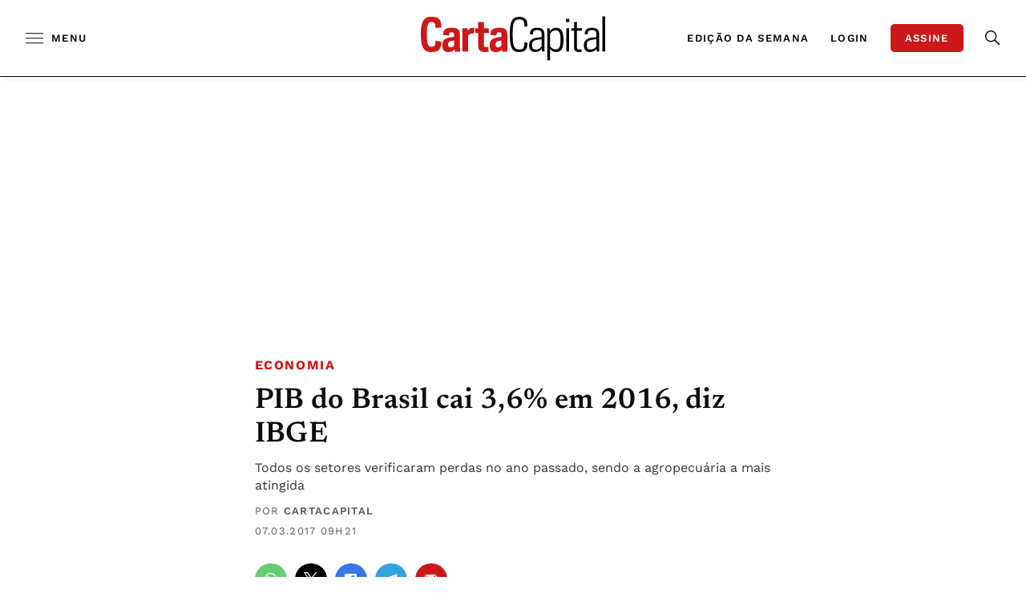

--- FILE ---
content_type: text/html;charset=utf-8
request_url: https://pageview-notify.rdstation.com.br/send
body_size: -75
content:
d3ad1fef-eb0f-4d9c-93ad-27a4a23fd933

--- FILE ---
content_type: text/javascript
request_url: https://readme.ai/static/widget/cartacapital.js
body_size: 14613
content:
(function () {

    var scriptName = "embed.js"; //name of this script, used to get reference to own tag
    var jQuery; //noconflict reference to jquery
    var jqueryPath = "https://ajax.googleapis.com/ajax/libs/jquery/1.12.1/jquery.min.js"; 
    var jqueryVersion = "1.12.1";
    var scriptTag; //reference to the html script tag

    /******** Get reference to self (scriptTag) *********/
    var allScripts = document.getElementsByTagName('script');
    var targetScripts = [];
    for (var i in allScripts) {
        var name = allScripts[i].src
        if(name && name.indexOf(scriptName) > 0)
            targetScripts.push(allScripts[i]);
    }

    scriptTag = targetScripts[targetScripts.length - 1];
    audiomeIsLoaging = false;

    /******** helper function to load external scripts *********/
    function loadScript(src, onLoad) {
        var script_tag = document.createElement('script');
        script_tag.setAttribute("type", "text/javascript");
        script_tag.setAttribute("src", src);

        if (script_tag.readyState) {
            script_tag.onreadystatechange = function () {
                if (this.readyState == 'complete' || this.readyState == 'loaded') {
                    onLoad();
                }
            };
        } else {
            script_tag.onload = onLoad;
        }
        (document.getElementsByTagName("head")[0] || document.documentElement).appendChild(script_tag);
    }

    /******** helper function to load external css  *********/
    function loadCss(href) {
        var link_tag = document.createElement('link');
        link_tag.setAttribute("type", "text/css");
        link_tag.setAttribute("rel", "stylesheet");
        link_tag.setAttribute("href", href);
        (document.getElementsByTagName("head")[0] || document.documentElement).appendChild(link_tag);
    }

    /******** load jquery into 'jQuery' variable then call main ********/
    if (window.jQuery === undefined || window.jQuery.fn.jquery !== jqueryVersion) {
        loadScript(jqueryPath, initjQuery);
    } else {
        initjQuery();
    }

    function initjQuery() {
        jQuery = window.jQuery.noConflict(true);
        main();
    }

    function audiomeConsoleLog(strlog) {

      if (audiomeLog == true) {

        //console.log(strlog);


      }

    }


 function readmeLog(strlog) {

      if ( getLogValueFromCurrentURL('log') == "") { 


         console.log("#READMELOG # " + strlog)


      }

  }




  function readMeAudioEnd(){

   //   console.log("--> readMeAudioEnd INIT <--");
      jQuery("#readmeerror").append("<BR> ReadMeAudioEnd ")

      audiomePlayCount = audiomePlayCount + 1;
    
      if (audiomePlayCount <= audiomeMp3List.length - 1) {
        //console.log('Next file');

        audiomeAudioSeek = 0
        audiomeSeekPercent = 0
        playAudioTTS(audiomeMp3List[audiomePlayCount])

      } else {

        rewindAudioTTS();
        audiomeConsoleLog('Finished! Playlist');

      }


  }

  

    function playAudioTTS(mp3) {
  //    console.log("--> playAudioTTS INIT <--");
      readmeLog("# playAudioTTS")

      FireAnalytics("PlayAudio");
      FireAnalyticsClienteReadme("PlayAudio");

      jQuery("#audiomebtn-loader").hide();
      
      

      if (audiomeSeekPercent > 0) {

          audioMeProgress = audiomeSeekPercent * audiomeTotalTime; 

          audiomePlayCount = 0;
          audiomeAudioSeek = audioMeProgress;
          var audiomeAcumulador = 0
          
          

          for ( i = 0 ; i < audiomeMp3List.length ; i++ ) {
             
              audiomeAcumulador = audiomeAcumulador + audiomeMp3List[i].TotalSeconds

              if (audiomeAcumulador < audioMeProgress) {

                  audiomePlayCount = i + 1;
                  audiomeAudioSeek = audioMeProgress - audiomeAcumulador

               
              }

          }




      } 


      //console.log("--> PLAY <--");
      //console.log("--> audiomeSeekPercent  --> " + audiomeSeekPercent);
      //console.log("--> audiomeAudioSeek  --> " + audiomeAudioSeek);
      //console.log("--> PlayCount --> " + audiomePlayCount);
      //console.log("--> src --> " + audiomeMp3List[audiomePlayCount].url);



      readmeTTSAudio.src = audiomeMp3List[audiomePlayCount].url + "#t=" + audiomeAudioSeek
      //readmeTTSAudio.src = "http://www.readme.com/file.mp3";
  //    console.log(" --> SRCLOAD ok");

      var playPromise = readmeTTSAudio.play();

      if (playPromise !== undefined) {
        playPromise.then(_ => {
            readmeTTSAudio.playbackRate = readmeAudioSpeed
            readmeLog("# PLAY STARTED")
         
        })
        .catch(error => {
        

            readmeLog("# PLAY ERROR")

          audiomeErrorCount = audiomeErrorCount + 1;
      //    console.log("UPS, automatic play ERROR");
          FireAnalytics("playPromise Error");

          if (audiomeErrorCount < 6) { 

       //       console.log("UPS, automatic play ERROR - TRY AGAIN " + audiomeErrorCount);
              FireAnalytics("playPromise Error retry - " + audiomeErrorCount);
              playAudioTTS(audiomeMp3List[audiomePlayCount]);

          } else {

        //      console.log("UPS, automatic play ERROR - DIE");
              FireAnalytics("playPromise Error DIE - ");
              audiomeLoadAudio = false
              audiomeIsLoaging = false
              audiomeErrorCount = 0;
              rewindAudioTTS();
              
          }

        });
      }


      FireAnalyticsClienteReadme("PlayAudio");

    }


    window.playAudioTTS = playAudioTTS;

     function playSponsoredAudioTTS(){


      readmeTTSAudioSponsored.src = audiomeSponsoredAudio.SponsorFileName

   //   console.log(" --> SPONSOR SRCLOAD ok");

      var playPromise = readmeTTSAudioSponsored.play();

      if (playPromise !== undefined) {
        playPromise.then(_ => {
          // Automatic playback started!
          // Show playing UI.

     //     console.log("automatic SPONSOR play started");
        })
        .catch(error => {
          // Auto-play was prevented
          // Show paused UI.

          audiomeSponsorErrorCount = audiomeSponsorErrorCount + 1;
     //     console.log("UPS, automatic SPONSOR play ERROR");
          FireAnalytics("playPromise SPONSOR Error");

          if (audiomeSponsorErrorCount < 3) { 

        //      console.log("UPS, automatic  SPONSOR play ERROR - TRY AGAIN " + audiomeSponsorErrorCount);
              FireAnalytics("playPromise SPONSOR Error retry - " + audiomeSponsorErrorCount);
              playSponsoredAudioTTS();

          } else {

        //      console.log("UPS, automatic SPONSOR play ERROR - DIE");
              FireAnalytics("playPromise SPONSOR Error DIE - ");
              playAudioTTS(audiomeMp3List[audiomePlayCount]);
              
          }

        });
      }

    }



      function playSponsoredSpotTTS(){


      //readmeTTSSpotSponsored.src = "" + "http://localhost:27080/img/" + audiomeSponsoredSpot.banerKey 
      readmeTTSSpotSponsored.src = audiomeSponsoredSpot.SponsorFileName
  


   //   console.log(" --> SPONSOR SRCLOAD ok");

      var playPromise = readmeTTSSpotSponsored.play();

      if (playPromise !== undefined) {
        playPromise.then(_ => {
          // Automatic playback started!
          // Show playing UI.

     //     console.log("automatic SPONSOR SPOT play started");
        })
        .catch(error => {
          // Auto-play was prevented
          // Show paused UI.

          audiomeSpotErrorCount = audiomeSpotErrorCount + 1;
    //      console.log("UPS, automatic SPONSOR SPOT play ERROR");
          FireAnalytics("playPromise SPONSOR SPOT Error");

          if (audiomeSpotErrorCount < 3) { 

      //        console.log("UPS, automatic  SPONSOR play ERROR - TRY AGAIN " + audiomeSpotErrorCount);
              FireAnalytics("playPromise SPONSOR Error retry - " + audiomeSpotErrorCount);
              playSponsoredSpotTTS();

          } else {

       //       console.log("UPS, automatic SPONSOR play ERROR - DIE");
              FireAnalytics("playPromise SPONSOR Error DIE - ");
              playAudioTTS(audiomeMp3List[audiomePlayCount]);
              
          }

        });
      }

    }



function pauseAudioTTS() {

     // console.log("--> pauseAudioTTS INIT <--");

      if (intervaloTimmerReadme) {
          clearInterval(intervaloTimmerReadme)
      }

      jQuery("#audiomeProgressBarAlpha").stop();
      
      readmeTTSAudio.pause();
      audiomeStatus = "pause"
      jQuery("#audiomebtn-loader").hide();
      jQuery("#audiomebtn-pause").hide();
      jQuery("#audiomebtn-play").show();

      //audiomeAudioSeek = audiomeHowlerList[audiomePlayCount].seek();
      audiomeAudioSeek = readmeTTSAudio.currentTime;

      //console.log('audiomeAudioSeek - ' + audiomeAudioSeek)
      //console.log('audiomePlayCount - ' + audiomePlayCount)

      jQuery("#audiomebtn-loader").hide();
      
      setTimeout(function(){
        audiomeIsLoaging = false;
          
      }, 500);
      
      
    
    }


    function rewindAudioTTS() {

   //   console.log("--> rewindAudioTTS INIT <--");

      FireAnalytics("EndAudio");

      jQuery("#audiomeProgressBarAlpha").stop();
      audiomePlayCount = 0
      audiomeAudioSeek = 0
      readmeTTSAudio.pause;
      audiomeStatus = "pause";
      jQuery("#audiomebtn-loader").hide();
      jQuery("#audiomebtn-pause").hide();
      jQuery("#audiomebtn-play").show();
      
    
    }


    function audioMeCalculatetotalTime() {

      readmeLog("# CALCULATE TOTAL TIME") 


      var audioCount = 0
      contaAudios = audiomeMp3List.length;
      contaLoaded = 0;
      audiomeMp3List.forEach(function(element) {
      

               var audiotimmer = new Audio();
               audiotimmer.src = element.url;

               audiotimmer.addEventListener('loadedmetadata', function(){

                     var source = audiotimmer.src;
                     
                     
                    
                     var TotalSeconds = parseInt(audiotimmer.duration);

                     audiomeTotalTime = audiomeTotalTime + TotalSeconds
                    

                     readmeLog("# src " + source + " # sec " + TotalSeconds)  

                     audioCount = audioCount + 1

                     audiomeMp3List.forEach(function(item) {

                         if (item.url == audiotimmer.src) {

                            item.TotalSeconds = audiotimmer.duration;

                         }

                     });
  

                     if (audioCount >= audiomeMp3List.length){

                          var minutes = parseInt(audiomeTotalTime / 60, 10);
                          var seconds = parseInt(audiomeTotalTime % 60);

                          if (minutes < 10 ) {minutes = "0" + minutes}
                          if (seconds < 10 ) {seconds = "0" + seconds}

                          audiomeTotalTimeDisplay = minutes + ":" + seconds ;

                      readmeLog("# TotalTime -> " + audiomeTotalTime)
                      readmeLog("# TotalTimeDisplay -> " + audiomeTotalTimeDisplay)

                      if (readmeParcialPlay == true) {

                        var duracaoPrimeiroMp3 = audiomeMp3List[0].TotalSeconds
                        readmeLog("# Predict duracaoPrimeiroMp3 -> " + duracaoPrimeiroMp3)

                        audiomeTotalTime = Math.round(audiomeFullcontent.length * 0.065)

                        var minutes = parseInt(audiomeTotalTime / 60, 10);
                        var seconds = parseInt(audiomeTotalTime % 60);

                        if (minutes < 10 ) {minutes = "0" + minutes}
                        if (seconds < 10 ) {seconds = "0" + seconds}

                        audiomeTotalTimeDisplay = minutes + ":" + seconds ;
                        

                        readmeLog("# Predict TotalTime -> " + audiomeTotalTime)
                        readmeLog("# Predict TotalTimeDisplay -> " + audiomeTotalTimeDisplay)

                      }

                      



                     }
                     contaLoaded = contaLoaded + 1;

                     if(contaLoaded >= contaAudios && contaAudios > 0) { // significa que fez o load dos audios

                        if (audiomeSponsoredBannerFlag == "ON") {
                            // mostra o banner patrocinado

                            console.log("Show Sponsored Banner")

                            var img = new Image(); 
                            img.src = audiomeSponsoredBanner.SponsorFileName; 
                            img.id = "audiomeSponsoredImage"

                            var link = document.createElement("a"); 
                            link.id =  "audiomeSponsoredLink"; // Create a <p> element
                            link.href = audiomeSponsoredBanner.bannerClick
                            link.target = "_blank"
                             

                            document.getElementById('audiome-container').appendChild(link);
                            document.getElementById('audiomeSponsoredLink').appendChild(img);

                            jQuery("#audiomeSponsoredLink").fadeIn();

                            document.getElementById("audiomeSponsoredLink").addEventListener("click", audiomeSponsorClick);

                        }


                        if ( audiomeSponsoredAudioFlag == "ON") {


                          playSponsoredAudioTTS();


                        } else if ( audiomeSponsoredSpotFlag == "ON") {


                          playSponsoredSpotTTS()
                          


                        } else {


                             if (readmeImaAds === "ON") {

                                readmePlayImaAds();
                            } else {

                                playAudioTTS(audiomeMp3List[0]);

                            }

                          
                         


                        }

                        

                       // audiomeHowlerList[0].play();
                     }
                
               //},0);
               });      

               

          });

    }


function AddPauseToContent(content, classname, tagname){

   

    if (strip(tagname) != "") {

        var x = document.getElementsByTagName(tagname);
       ////console.log("AddPauseToContent -> TAG " + tagname)

    }


    if (strip(classname) != "") {

        var x = document.getElementsByClassName(classname);
       ////console.log("AddPauseToContent -> CLASS " + classname)

    }

     var i;

     for (i = 0; i < x.length; i++) {
        text = x[i].textContent.trim()
        //console.log ("AddPauseToContent -> " + classname + tagname + " -> " + text)
        if (strip(text) != ""){ 

            var replace = strip(text);
            var re = new RegExp(replace,"g");

            content = content.replace(  re , text + '. ');
           //console.log ("content -> " + classname + tagname + " -> " + content)

      }
        
     }

     return content



    }

    function getHostName(fullurl){

      var url = fullurl;
      var hostname = (new URL(url)).hostname;

    //  console.log("hostname -> " + hostname)

      return hostname;


    }

    function getTextElementByClass(classname){

      var textbyclass = ""

      var x = document.getElementsByClassName(classname);
      var i;
      for (i = 0; i < x.length; i++) {
        textbyclass = x[i].textContent.trim() + " "
      }

      return textbyclass;

    }


    function getTextElementByTag(tagname){

      var textbyclass = ""

      var x = document.getElementsByTagName(tagname);
      var i;
      //for (i = 0; i < x.length; i++) {
      //  textbyclass = x[i].textContent.trim() + " "
      //}

      textbyclass = x[0].textContent.trim() + " "

      return textbyclass;

    }


    function HideElementByClass(documentClone, classname){
      readmeLog("HideElementByClass " + classname)

      var x = documentClone.getElementsByClassName(classname);
      var i;
      for (i = 0; i < x.length; i++) {
        x[i].style.display = "none";
        readmeLog("HideElementByClass " + classname + " " + x[i].innerText)
      }

      return documentClone;

    }



    function HideElementByTagName(documentClone, tagname){
      readmeLog("HideElementByTagName " + tagname)

      var x = documentClone.getElementsByTagName(tagname);


      var i;
      for (i = 0; i < x.length; i++) {
        //console.log("hide tagname" + tagname)
        x[i].style.display = "none";
      }

      return documentClone;

    }

    function HideElementByID(documentClone, idname){

      readmeLog("HideElementByID " + idname)

   //   console.log(" HideElementByID -> " + idname)
      var x = documentClone.getElementById(idname);

      if (x != null ) { 
        x.style.display = "none"; 
        //console.log("HideElementByID " + idname + " " + x.innerText)
      }
      
      return documentClone;

    }



    function getTextFromDiv(divId) {
        // Seleciona o elemento com base no ID fornecido
        const divElement = document.getElementById(divId);
        
        // Verifica se o elemento existe
        if (!divElement) {
            
            return "";
        }
        
        // Retorna o texto contido na div
        return divElement.textContent.trim();
    }



    function ReadabilityAjust(textIn){

      textOut = textIn

      textOut = textOut.trim()
      
      textOut = textOut.replace(/\n{2,}/g, ' ');
      textOut = textOut.replace(/\s{2,}/g, ' ');
      textOut = textOut.replace(/\.{2,}/g, '.');
      textOut = textOut.replace(/\&/g, ' E ');
     
      

      var str   = textOut
      var regex = /(\.)([ABCDEFGHIJKLMNOPQRSTUVXYZ])/g;
      textOut = str.replace(regex, "$1 $2");


      textOut = textOut.replace(/\#/g, ' ');
      textOut = textOut.replace(/\{/g, ' ');
      textOut = textOut.replace(/\}/g, ' ');
      textOut = textOut.replace(/\“/g, '');
      textOut = textOut.replace(/\”/g, '');
      textOut = textOut.replace(/\[/g, '');
      textOut = textOut.replace(/\]/g, '');
      textOut = textOut.replace(/\(/g, '');
      textOut = textOut.replace(/\)/g, '');
      
      


      return textOut;

    }



    function strip(html)
    {
       var tmp = document.createElement("DIV");
       tmp.innerHTML = html;
       return tmp.textContent||tmp.innerText;
    }

    function clearString(mystring) {

      return mystring.replace(/&/g, "&amp;").replace(/>/g, "&gt;").replace(/</g, "&lt;").replace(/"/g, "&quot;");


    }


    function LoadReadability(){

    //     console.log("--> LoadReadability INIT <--");

     var documentClone = document.cloneNode(true); 

     

       // bloqueios padrao
     documentClone = HideElementByID(documentClone, "audiome-container");
     documentClone = HideElementByClass(documentClone, "twitter-tweet");
     documentClone = HideElementByClass(documentClone, "instagram-media");
     documentClone = HideElementByID(documentClone, "fb-root");
     documentClone = HideElementByClass(documentClone, "OUTBRAIN");
     documentClone = HideElementByID(documentClone, "taboola-below-article-thumbnails");
     documentClone = HideElementByTagName(documentClone, "header");
     documentClone = HideElementByTagName(documentClone, "figcaption");
     documentClone = HideElementByTagName(documentClone, "button");
     documentClone = HideElementByTagName(documentClone, "footer");
     documentClone = HideElementByTagName(documentClone, "time");
     documentClone = HideElementByTagName(documentClone, "figure");
     documentClone = HideElementByTagName(documentClone, "picture");
     documentClone = HideElementByTagName(documentClone, "aside");
     documentClone = HideElementByClass(documentClone, "tiktok-embed");
     documentClone = HideElementByClass(documentClone, "flourish-embed");


     // bloqueios do cliente


     HideElementByClassList.forEach(function(item) {
        HideElementByClass(documentClone, item);
    });

    HideElementByTagNameList.forEach(function(item) {
        HideElementByTagName(documentClone, item);
    });

    HideElementByIDList.forEach(function(item) {
        HideElementByID(documentClone, item);
    });



     // bloqueios do cliente


     article = new Readability(documentClone).parse();
     articlecontent = article.content.replace(/<br>/g, ". <br> ");
     articlecontent = articlecontent.replace(/<\/li>/g, ". </li>");
     articlecontent = articlecontent.replace(/<\/h2>/g, ". </h2>");
     articlecontent = articlecontent.replace(/<\/h3>/g, ". </h3>");
     articlecontent = articlecontent.replace(/<\/p>/g, ". </p>");
    


     audioMeTitle = article.title.trim() + ". "
     //audioMeTitle = getTextElementByTag("H1").trim() + ". "
     audioMeExcerpt = article.excerpt.trim() + ". "
     audioMeContent = strip(articlecontent) 
     

     

     audiomeFullcontent = ReadabilityAjust(audioMeTitle + audioMeExcerpt + audioMeContent);


    

    
    readmeLog('title  -> ' + audioMeTitle)
    readmeLog('excerpt  ->  ' + audioMeExcerpt) ;
    readmeLog('audioMeContent  -> ' + audioMeContent)

    readmeLog("audiomeFullcontent  ->" + audiomeFullcontent)
    readmeLog('audiomeFullcontent Size  -> ' + audiomeFullcontent.length)

    


    }



    function audioMeCleartitle (audioMeTitle) {

      //ClearTitle.forEach(function(current, i) {   
        //audiomeMp3List.push(data.urls[i])
        // audioMeTitle = audioMeTitle.replace(ClearTitle[i], "")
        //console.log('audiome title replace ' + data.urls[i])
      //});

      audiomeConsoleLog("clearTitle " + audioMeTitle)
      return audioMeTitle

    }

    function audioMeFillProgressBar(){

      audiomeConsoleLog('audioMeFillProgressBar')

       var i;

       var min=5; 
       var max=25;  
    

      for (i = 1; i < 200 ; i++) { 


          var random =Math.floor(Math.random() * (+max - +min)) + +min; 

          jQuery('<div/>', {
              id: 'audiomeProgressBarItem-' + i,
              "class": 'audiomeProgressBarItem',
              style: 'height:'+ random + 'px;'
          }).appendTo('#audiomeProgressBar');
          //jQuery( "#audiomeProgressBar" ).append(div);

      } 

    }


       function audioMeCalcETA() {

     

        var audiomePlayed = 0
        var audiomeETA = 0 
        
        for (i = 0 ; i < audiomePlayCount ; i ++ ) {

           audiomePlayed = audiomePlayed + audiomeMp3List[i].TotalSeconds;
          

        }

        audiomeETA = audiomeTotalTime - audiomePlayed - audiomeAudioSeek
        

        //console.log("audiomePlayed -> " + audiomePlayed);
        //console.log("audiomeAudioSeek -> " + audiomeAudioSeek);
        //console.log("audiomePlayCount -> " + audiomePlayCount);
        //console.log("audiomeETA -> " + audiomeETA);
        displayTotalTime (audiomeETA)
        

        return audiomeETA;

    }


    function displayTotalTime (minutes) {

      //console.log("displayTotalTime ini")
      var div = document.getElementById('readmetimmer');
      div.textContent = convertSecondsToMinutes(minutes) ;
      iniciarContagemRegressiva(minutes)

    }

    let intervaloTimmerReadme;
    function iniciarContagemRegressiva(tempoInicial) {

        if (intervaloTimmerReadme) {
          clearInterval(intervaloTimmerReadme)
        }
        
        let tempoRestante = Math.floor(tempoInicial);
        
        
        intervaloTimmerReadme = setInterval(function() {
          
          const minutos = Math.floor(tempoRestante / 60);
          const segundos = tempoRestante % 60;
          
          
          const tempoFormatado = `${minutos.toString().padStart(2, '0')}:${segundos.toString().padStart(2, '0')}`;
          
          
          document.getElementById('readmetimmer').textContent = tempoFormatado;
          
          
          tempoRestante--;
          
          
          if (tempoRestante < 0) {
            clearInterval(intervaloTimmerReadme);
            document.getElementById('readmetimmer').textContent = '00:00';
            // Aqui você pode adicionar qualquer outra ação que queira executar quando o tempo acabar
          }
        }, 1000 / readmeAudioSpeed);
      }


function convertSecondsToMinutes(seconds) {
  const wholeSeconds = Math.floor(seconds); // Assegura que os segundos são um número inteiro
  const minutes = Math.floor(wholeSeconds / 60);
  const remainingSeconds = wholeSeconds % 60;
  const formattedMinutes = minutes.toString().padStart(2, '0');
  const formattedSeconds = remainingSeconds.toString().padStart(2, '0');
  return `${formattedMinutes}:${formattedSeconds}`;
}


    function audioMeProgressBarAnimate() {

      
       readmeLog("# audioMeProgressBarAnimate INI")

     
       jQuery("#audiomeProgressBarAlpha").stop();
       var audiomeETA = audioMeCalcETA()

       readmeLog("# audiomeETA -> " + audiomeETA)
       
       var totalwith = jQuery("#audiomeProgressBar").width()
       var newWidth = totalwith * (audiomeETA / audiomeTotalTime)

       jQuery("#audiomeProgressBarAlpha").width(newWidth);

       jQuery('#audiomeProgressBarAlpha' ).animate({
       width: 0}, parseInt(audiomeETA * 1000 / readmeAudioSpeed ), "linear",  function() 

        {

            audiomeConsoleLog("done animate");

        });



    }


    function getLogValueFromCurrentURL(varName) {
        const params = new URLSearchParams(window.location.search);
        return params.get(varName);
    }


    function readmeAtualizaPlayerDisplay(data){


        readmeLog("# ATUALIZA PLAYER DISPLAY") 
        readmeLog("# PUSH MP3 LIST -> " + data.urls.length) 
        data.urls.forEach(function(current, i) {
            var dictaudio = {}; 
            dictaudio.url = data.urls[i]

            if (audiomeMp3List.some(item => item.url === dictaudio.url) === false) {

                audiomeMp3List.push(dictaudio)
                readmeLog("# PUSH " + dictaudio.url)
                // acrescenta somente os itens que não estão presentes.  
            }

            
               
        });


        readmeLog("# CALCULATE TOTAL TIME") 


        var audioCount = 0;
        contaAudios = audiomeMp3List.length;
        contaLoaded = 0;
        audiomeTotalTime = 0;
        audiomeMp3List.forEach(function(element) {
      

               var audiotimmer = new Audio();
               audiotimmer.src = element.url;

               audiotimmer.addEventListener('loadedmetadata', function(){

                     var source = audiotimmer.src;
                     var TotalSeconds = parseInt(audiotimmer.duration);
                     audiomeTotalTime = audiomeTotalTime + TotalSeconds

                     readmeLog("# src " + source + " # sec " + TotalSeconds)

                     audioCount = audioCount + 1

                     audiomeMp3List.forEach(function(item) {

                         if (item.url == audiotimmer.src) {

                            item.TotalSeconds = audiotimmer.duration;

                         }

                     });
  

                     if (audioCount >= audiomeMp3List.length){

                          var minutes = parseInt(audiomeTotalTime / 60, 10);
                          var seconds = parseInt(audiomeTotalTime % 60);

                          if (minutes < 10 ) {minutes = "0" + minutes}
                          if (seconds < 10 ) {seconds = "0" + seconds}

                          audiomeTotalTimeDisplay = minutes + ":" + seconds ;

                      readmeLog("# TotalTime -> " + audiomeTotalTime)
                      readmeLog("# TotalTimeDisplay -> " + audiomeTotalTimeDisplay)



                     }
                     contaLoaded = contaLoaded + 1;

                     if(contaLoaded >= contaAudios && contaAudios > 0) {

                            if (readmeParcialPlay == false) {

                                   // audioMeProgressBarAnimate()


                            }

                            

                    }
                
               });

               

          });


        



    }


    function getRandomVoice() {
      const voices = ["pt-BR-FranciscaNeural2", "pt-BR-AntonioNeural2"];
      const index = Math.floor(Math.random() * voices.length);
      return voices[index];
    }



    function audioMeLoadTTS () {

       // console.log("--> audioMeLoadTTS INIT <--");


        readmeLog("# LOAD AWS") 

        FireAnalytics("LoadAudio");

        var url = 'https://u6bdxq3r4k.execute-api.us-east-1.amazonaws.com/default/PollyFunction';
        var contaAudios = -1;
        var contaLoaded = -1;

                       
        formData = JSON.stringify({ 

          //'filename': 'filenaleaudiome.mp3', 
          'voice' : getRandomVoice(), 
          'text': audiomeFullcontent, 
          'clientid' : audiomeClientId , 
          //'path' : window.location.pathname , 
          'url' : window.location.pathname,
          //'url' : audioMeTitle ,
          'bgprocess' : 'Y',

          
          'domain' : getHostName(document.location),
          'brief': 'N', // Y OR N
          'audiopromo': readmeAudioPromo

        })

                       
       jQuery.post( url, formData)
       .done(function( data ) {

          


          readmeLog( "# status " + data.status );
          readmeLog( "# deltaTime " + data.deltaTime );
          readmeLog( "# textSize " + data.textSize );
          readmeLog( "# actionDB " + data.actionDB );
          readmeLog( "# statusDB " + data.statusDB );
          readmeLog( "# origin_domain " + data.headers.origin_domain );
                
          
          audiomeLoadAudio = true

          if (data.status == "NOK"){


            FireAnalytics("ERRO - " + window.location.pathname);
            readmeLog("# STATUS NOK") 



          }


          if (data.status == "WAIT"){

            readmeLog("# STATUS WAIT") 


            FireAnalytics("WAIT - " + window.location.pathname);
            readmeLog("WAIT - will try again")
            readmeAudioPromo = "N" 
            var myTimeoutWait = setTimeout(audioMeLoadTTS, 30000);

            if (data.urls.length > 0) { // neste caso pelo menos um arquivo esta gerado. iniciar play parcial

                if (readmeParcialPlay == false) {

                    readmeParcialPlay = true

                    readmeLog("# PUSH MP3 LIST -> " + data.urls.length) 

                    data.urls.forEach(function(current, i) {
                        var dictaudio = {}; 
                        dictaudio.url = data.urls[i]

                        audiomeMp3List.push(dictaudio)

                        readmeLog("# PUSH " + dictaudio.url) 
               
                    });


                    audioMeCalculatetotalTime();

                } else {

                    // atualiza a posicao do player (tempo e progresso)
                    readmeLog("# ATUALIZA PLAYER") 
                    readmeAtualizaPlayerDisplay(data)


                }

                

            }


          }


          if (data.status == "OK"){


                if (readmeParcialPlay == false) {

                    readmeLog("# PUSH MP3 LIST -> " + data.urls.length) 

                    data.urls.forEach(function(current, i) {
                        var dictaudio = {}; 
                        dictaudio.url = data.urls[i]

                        audiomeMp3List.push(dictaudio)

                        readmeLog("# PUSH " + dictaudio.url) 
                   
                    });


                  //readmeParcialPlay = true
                  //readmeAtualizaPlayerDisplay(data)

                  audioMeCalculatetotalTime();
                  

                } else {


                    // atualiza a posicao do player (tempo e progresso)
                    readmeLog("# ATUALIZA PLAYER FINAL") 
                    readmeParcialPlay = false;
                    readmeAtualizaPlayerDisplay(data)

                }


            


          }
          

          


      })

       .fail(function() {
         console.log("timeout - will try again")
         readmeAudioPromo = "N" 
         var myTimeoutFail = setTimeout(audioMeLoadTTS, 5000);
      })




    }


function audioMePlayClick() {

         if ( getLogValueFromCurrentURL('log') == "") { console.log("# PLAYClick") }

          if (audiomeLoadAudio == false) {

                  readmeTTSAudio.play();
                  readmeTTSAudioSponsored.play();
                  readmeTTSSpotSponsored.play();

          }

          if (audiomeIsLoaging == false) {

                audiomeConsoleLog('button pressed');
                audiomeIsLoaging = true
                
                                 //jQuery("#audiomebtn-loader").html('.....');
                jQuery("#audiomebtn-pause").hide();
                jQuery("#audiomebtn-play").hide();
                jQuery("#audiomebtn-loader").hide();
                jQuery("#audiomebtn-loader").show();
                 
                
                if (audiomeLoadAudio == false) {

                  audioMeLoadTTS();

                } else { 

                     if (audiomeStatus == "stop" || audiomeStatus == "pause") {

                        //audiomeStatus == "play"
                        audiomeSeekPercent = 0
                        playAudioTTS(audiomeMp3List[audiomePlayCount])

                      } else {

                        audiomeStatus == "pause"
                        pauseAudioTTS();

                      }


                }  


          }
          else{
         //   console.log("else!")
          }


  }

  function audioMeTouchBarClick (event){

        console.log("--> audioMeTouchBarClick INIT <--");

        if (!readmeisPlaying()) {
            audioMePlayClick()
            return

        }

        if (readmeParcialPlay == true) {

            return
        }

       if (audiomeIsLoaging == false) {

          audiomeConsoleLog('click');
          audiomeIsLoaging = true;



          if (audiomeStatus == "play") {

            pauseAudioTTS()

          }

          jQuery("#audiomeProgressBarAlpha").stop();

          var offset = jQuery("#audiomeProgressBar").offset();
          var relativeX = (event.pageX - offset.left);
          console.log('offset - ' + offset);
          console.log('relativeX - ' + relativeX);

          var totalwith = jQuery("#audiomeProgressBar").width();
          var perceltualbar = 1 - (relativeX / totalwith)
          console.log('totalwith - ' + totalwith);
          console.log('perceltualbar - ' + perceltualbar);

          var newWidth = perceltualbar * totalwith
          console.log('newWidth - ' + newWidth);

          jQuery("#audiomeProgressBarAlpha").width(newWidth);

          audiomePercentual = relativeX / totalwith
          console.log('audiomePercentual - ' + audiomePercentual);

          audiomeSeekPercent = audiomePercentual

          jQuery("#audiomebtn-pause").hide();
          jQuery("#audiomebtn-play").hide();
          jQuery("#audiomebtn-loader").show();
           
          
          if (audiomeLoadAudio == false) {

             audioMeLoadTTS();

          } else { 
              
             playAudioTTS(audiomeMp3List[audiomePlayCount]);
          }

      }

  }

function FireAnalytics (eventAction) {

    try   {

      loadScript( "https://www.googletagmanager.com/gtag/js?id=G-VV4TQTEC54" , function() { 

           window.dataLayer = window.dataLayer || [];
           function gtag(){dataLayer.push(arguments);}
           gtag('js', new Date());
           gtag('config', 'G-VV4TQTEC54');

           gtag('event', eventAction + "-" + audiomeClientId, {'event_category' : audiomeClientId, 'send_to': 'G-VV4TQTEC54'});
           
           readmeLog("ga4 readme ok");
              
                         
       });

 }

catch(err) {
       
      readmeLog("ga4 readme error");
}


}

 function FireAnalyticsClienteReadme (eventAction) {


    try {
       
         //   gtag('event', eventAction, {'event_category' : 'ReadMe'});
         //   readmeLog("# gtag cliente " + eventAction) 
        readmeLog("# gtag desabilitado")
                
    }

    catch(err) {
            
           readmeLog("# gtag erro") 
    }
    

    


}


 function audiomeSponsorClick(){


  FireAnalyticsClienteReadme("BannerClick");
  FireAnalytics("BannerClick");


 }


 





  function getP(name){
      if(name=(new RegExp('[?&]'+encodeURIComponent(name)+'=([^&]*)')).exec(location.search))
        return decodeURIComponent(name[1]);
  }


  function audiomelinkClick(){
     window.open('https://www.readme.ai/pt?utm_source='  +audiomeClientId+ '&utm_medium=site')
  }


function readmeisPlaying() {

  //console.log("currentTime -> " + readmeTTSAudio.currentTime)
  //console.log("paused -> " + readmeTTSAudio.paused)
  //console.log("ended -> " + readmeTTSAudio.ended)
  //console.log("readyState -> " + readmeTTSAudio.readyState)


  return readmeTTSAudio.currentTime > 0 && !readmeTTSAudio.paused && !readmeTTSAudio.ended && readmeTTSAudio.readyState > 2;

}



function readpespeedClick(){

    if (!readmeisPlaying()) {
        audioMePlayClick()
        return

    }

    if (readmeParcialPlay == true) {

        return
    }
    
    console.log("readpespeedClick click")
    var speed = document.getElementById("readpespeed").textContent
    console.log("speed " + speed)


    if (speed == '1.0x') {

      document.getElementById("readpespeed").textContent = "1.5x"
      readmeAudioSpeed = 1.5
      readmeTTSAudio.playbackRate = readmeAudioSpeed

    }

    if (speed == '1.5x') {

      document.getElementById("readpespeed").textContent = "2.0x"
      readmeAudioSpeed = 2.0
      readmeTTSAudio.playbackRate = readmeAudioSpeed

    }


    if (speed == '2.0x') {
      document.getElementById("readpespeed").textContent = "0.8x"
      readmeAudioSpeed = 0.8
      readmeTTSAudio.playbackRate = readmeAudioSpeed

    }


    if (speed == '0.8x') {
      document.getElementById("readpespeed").textContent = "1.0x"
      readmeAudioSpeed = 1.0
      readmeTTSAudio.playbackRate = readmeAudioSpeed

    }

    var readmePlaying = readmeisPlaying()

    if (readmePlaying == true) {

        console.log("readmePlaying TRUE")

        
 
        var totalwith = jQuery("#audiomeProgressBar").width();
        var relativeX = jQuery("#audiomeProgressBarAlpha").width();

        audiomePercentual = 1 - (relativeX / totalwith)
        console.log('audiomePercentual - ' + audiomePercentual);
        audiomeSeekPercent = audiomePercentual

        pauseAudioTTS()
        playAudioTTS(audiomeMp3List[audiomePlayCount]);

    } else {

        console.log("readmePlaying FALSE")


    }

    


 }



  function audioMeOpenLead(){


         //   console.log("Local Storage -> " + localStorage.getItem(audiomeClientId))
         //   console.log("audiomeLeadConfig -> " + audiomeLeadConfig)

            if ((audiomeLeadConfig == "1" || audiomeLeadConfig == "2") && (localStorage.getItem(audiomeClientId) == "false")) {

               jQuery('#audiome-player' ).animate({height: 120}, 1000, "swing",  function() 

              {

                  audiomeConsoleLog("done animate");
                  FireAnalytics("OpenLead")


              });

            }

  }


  function audioMeCloseLead(){

      

      jQuery('#audiome-lead ' ).fadeOut()

      jQuery('#audiome-player' ).animate({height: 50}, 1000, "swing",  function() 

        {

            audiomeConsoleLog("done animate");
            FireAnalytics("CloseLead")
            //FireAnalyticsSemParar("NovoLead")

        });

  }



  function audioMeCriticEmail(msg){

              jQuery('#audiome-lead-label' ).css("display", "none");
              jQuery('#audiome-lead-label' ).css("color", "red");
              jQuery('#audiome-lead-label' ).text(msg)
              jQuery('#audiome-lead-label' ).fadeIn();

  }


function audioMevalidateEmail(email) {
    var re = /^(([^<>()\[\]\\.,;:\s@"]+(\.[^<>()\[\]\\.,;:\s@"]+)*)|(".+"))@((\[[0-9]{1,3}\.[0-9]{1,3}\.[0-9]{1,3}\.[0-9]{1,3}\])|(([a-zA-Z\-0-9]+\.)+[a-zA-Z]{2,}))$/;
    return re.test(String(email).toLowerCase());
}

  function audiomeLeadSubmit(){
  //  console.log("audiomeLeadSubmit")

    var audiomeNome = jQuery('#audiome-nome-input' ).val()
    var audiomeEmail = jQuery('#audiome-email-input' ).val()
    var urlLead = audioMeRemoteUrl + "/lead/saveLead"

    var IsValideEmail = audioMevalidateEmail(audiomeEmail)
    submitLead = true


    if (IsValideEmail == false ) {

      audioMeCriticEmail("Ops. Por favor, informe um e-mail válido")
      submitLead = false;


    } 


  //  console.log("audiomeNome -> " + audiomeNome)
  //  console.log("audiomeEmail -> " + audiomeEmail)

    if (submitLead == true) {


       jQuery.ajax({
              url: urlLead,
              type: "post",
              data: {

              'audiomeNome' : audiomeNome, 
              'audiomeEmail' : audiomeEmail, 
              'readmeSlug' : audiomeClientId,
              'readmeDomain' : getHostName(document.location)
            }
              
        })
          .done(function( msg ) {
          // alert( "Data Saved: " + msg );

            if (msg.status == "ok") {

              
              audioMeCloseLead()
              localStorage.setItem(audiomeClientId,"true");
               

            } else {

              audioMeCriticEmail(msg.message)

            
            }


          });

      }




  }


  function realBackgroundColor(elem) {
    var transparent = 'rgba(0, 0, 0, 0)';
    var transparentIE11 = 'transparent';
    if (!elem) return transparent;

    var bg = getComputedStyle(elem).backgroundColor;
    if (bg === transparent || bg === transparentIE11) {
        return realBackgroundColor(elem.parentElement);
    } else {
        return bg;
    }
}




    /******** starting point for your widget ********/
    function main() {
      //your widget code goes here

      //configuracoes aqui

          //console.log("--> readme.ai INIT 2101 <--");
          var SM_Widget = "cartacapital";

          readmeLog('## ReadMe Cliente -> ' + SM_Widget)
          readmeLog('## ReadMe v 2908 ##')


          var SM_RemoteUrl = 'https://readme.ai'

          var audiomeHostName = getHostName(document.location)
          readmeAudioSpeed = 1.0
          

          if (audiomeHostName == "localhost") {

              SM_RemoteUrl = "http://localhost:8080"

          }


          if (audiomeHostName.search("ngrok") > 0) {
              SM_RemoteUrl = "https://" + audiomeHostName;
          }



         // console.log ("audiomeHostName -> " + audiomeHostName)
         // console.log ("SM_RemoteUrl -> " + SM_RemoteUrl)
          homeUrl = SM_RemoteUrl



          audiomeClientId = SM_Widget;
          audioMeRemoteUrl = SM_RemoteUrl;

          audiomeStatus = "stop"
          audiomeLoadAudio = false // controle se ja fez o request no server
          audiomeSound = null
          audiomeMp3List = [] // lista de urls de mp3
          audiomePlayCount = 0 // controle de qual objeto esta sendo tocado
          audiomeTotalTime = 0 // tempo total da soma dos arquivos
          audiomeAudioDuration = 0
          audiomeAudioSeek = 0 // tempo local
          audiomeSeekPercent = 0 // tempo percentual
          audiomeVoiceName = "" // voz / linguagem para solicitar ao server
          audiomeLog = true // controle de log
          audiomeIsLoaging = false;
          audiomeErrorCount = 0;
          audiomeLeadConfig = "0";
          audioMeLeadShow = localStorage.getItem(audiomeClientId);
          readmeAudioPromo = "N" // controla a atualizacao forcada
          readmeParcialPlay = false; // controla o play parcial do primeiro audio

          audiomeSponsoredBanner = {} // lista para controle dos banners patrocinados
          audiomeSponsoredBannerFlag = "OFF" // flag para controle dos banners patrocinados

          audiomeSponsoredAudio = {} // lista para controle dos audios patrocinados
          audiomeSponsoredAudioFlag = "OFF" // flag para controle dos audios patrocinados

          audiomeSponsoredSpot = {} // lista para controle dos audios patrocinados
          audiomeSponsoredSpotFlag = "OFF" // flag para controle dos audios patrocinados

          audiomeSponsorErrorCount = 0;
          audiomeSpotErrorCount = 0;
          readmeImaAds = "OFF"

          readmeImaAdTagUrl = 'https://pubads.g.doubleclick.net/gampad/ads?iu=/198073784,1012191/diRioDoGrandeAbc/default/audio&description_url=https%3A%2F%2Fwww.dgabc.com.br%2F&tfcd=0&npa=0&ad_type=audio&sz=1x1&gdfp_req=1&unviewed_position_start=1&output=vast&vpmute=0&env=instream&impl=s&correlator=';
          //readmeImaAdTagUrl = 'https://pubads.g.doubleclick.net/gampad/ads?iu=/21775744923/external/single_ad_samples&sz=640x480&cust_params=sample_ct%3Dlinear&ciu_szs=300x250%2C728x90&gdfp_req=1&output=vast&unviewed_position_start=1&env=vp&impl=s&correlator='
         
          HideElementByClassList = ['h-newsletter','s-content__infos', 's-content__share desktop-only', 's-content__right banner--sticky', 's-author', 's-tags', 's-donate', 's-also'  ]
          HideElementByTagNameList = []
          HideElementByIDList = []


          if (audioMeLeadShow === null) {localStorage.setItem(audiomeClientId,"false");}

          localStorage.setItem(audiomeClientId,"false");




          //console.log("audioMeLeadShow ->" + localStorage.getItem(audiomeClientId) )


          loadCss(SM_RemoteUrl + "/static/widget/" + SM_Widget + ".css");
          
          
          
          

          loadScript( SM_RemoteUrl + "/static/js/readability.js" , function() { 

                LoadReadability();
               
                          
          });


          if (readmeImaAds === "ON") {


                loadScript( "https://imasdk.googleapis.com/js/sdkloader/ima3.js" , function() { 
                    loadScript( SM_RemoteUrl + "/static/js/readme_ima_ads.js" , function() { 
                        //LoadReadability();
                    });
                });

                


          }
          

          

          //<link href="https://fonts.googleapis.com/icon?family=Material+Icons"

          
          const myParam = getLogValueFromCurrentURL('update')
         

          if (myParam == "") {
            console.log("PARAMUPDATE -> YES")
            readmeAudioPromo = "Y" 
          } else {

            //console.log("PARAMUPDATE -> NOT")
            readmeAudioPromo = "N" 
          }


          readmeTTSAudio = new Audio();
          readmeTTSAudioSponsored = new Audio();
          readmeTTSSpotSponsored = new Audio();

          readmeTTSAudio.addEventListener('ended', function(){

          // console.log("audio end");
           FireAnalyticsClienteReadme("AudioEnd");
           readMeAudioEnd();


          });


          readmeTTSAudio.addEventListener('playing', function(){

            window.onbeforeunload = function(e) {
              return "Sair do Site?";
            };

            //console.log("== PLAYING ")
            audiomeStatus = "play"

            jQuery("#audiomebtn-play").hide();
           // jQuery("#audiomebtn-loader").hide();
            jQuery("#audiomebtn-pause").show();
            //$('#audiomebtn-pause').css('display','block');

 
            audioMeProgressBarAnimate()     

            jQuery("#audiomebtn-loader").hide();


            setTimeout(function(){
              audiomeIsLoaging = false;
            
            }, 1000);


            audioMeOpenLead();


          });

          readmeTTSAudioSponsored.addEventListener('ended', function(){

           console.log("Sponsored audio end");

           setTimeout(function(){

             
             

             jQuery("#audiomeouca").html("ouça este conteúdo");

             //jQuery("#audiome-ref").html(divReadMe);
             //document.getElementById("audiomelink").addEventListener("click", audiomelinkClick);

             if (audiomeSponsoredSpotFlag == "ON") {


              playSponsoredSpotTTS();


             } else {


               playAudioTTS(audiomeMp3List[audiomePlayCount]);

             }
             
             
            
            }, 1000);
           


          });



          readmeTTSAudioSponsored.addEventListener('playing', function(){

           readmeLog("Sponsored audio playing");
           FireAnalyticsClienteReadme("PlayAudioPatrocinado");
           FireAnalytics("PlayAudioPatrocinado");
           jQuery("#audiomeouca").html("seu áudio iniciará após a publicidade");

          

          });


          readmeTTSSpotSponsored.addEventListener('ended', function(){

        //   console.log("Sponsored audio end");

           setTimeout(function(){

             jQuery("#audiome-ref").html("www.readme.ai");
             


             //jQuery("#audiome-ref").html(divReadMe);
             //document.getElementById("audiomelink").addEventListener("click", audiomelinkClick);
             
             playAudioTTS(audiomeMp3List[audiomePlayCount]);
            
            }, 500);
           


          });



          readmeTTSSpotSponsored.addEventListener('playing', function(){

         //  console.log("Sponsored audio playing");
           FireAnalyticsClienteReadme("PlaySpotPatrocinado");
           FireAnalytics("PlaySpotPatrocinado");

           jQuery("#audiome-ref").html("seu áudio iniciará após a publicidade");

          

          });






    
          
        
          var jsonp_url = SM_RemoteUrl + "/widget/?site=" + SM_Widget;
          

          jQuery.getJSON(jsonp_url, function(result) {

                // console.log('SM window width -> ' + jQuery(window).width());
                // var SM_window = jQuery(window).width();

                if (result.site.Main == "ON") {

                      var localurl = window.location.pathname

     
                      var newDiv = jQuery('<div>', { id: 'audiome-container' });
                      jQuery('.post__content').prepend(newDiv);

                      
                      jQuery('#audiome-container').html(result.html);
                      readmeLog("# SHOWPLAYER") 



                      
                      
                      audiomeVoiceName = result.site.Voice;

                      

                      readmeLog("audiomeVoiceName -> " + audiomeVoiceName)

                     // loadScript( SM_RemoteUrl + "/static/js/feather.min.js" , function() { feather.replace()});
                      audioMeFillProgressBar();


                      audiomeClearTitle = result.site.ClearTitle

                      document.getElementById("audiome-button").addEventListener("click", audioMePlayClick);
                      document.getElementById("audiomeouca").addEventListener("click", audioMePlayClick);
                      document.getElementById("audiomeTouchBar").addEventListener("click", audioMeTouchBarClick);
                      //document.getElementById("audiomelink").addEventListener("click", audiomelinkClick);
                      document.getElementById("audiomelogo").addEventListener("click", audiomelinkClick);
                      document.getElementById("audiome-lead-button").addEventListener("click", audiomeLeadSubmit);
                      document.getElementById("readpespeed").addEventListener("click", readpespeedClick);

                      readmeLog("# LISTENERS OK") 

                      FireAnalytics("LoadPlayer");
                      FireAnalyticsClienteReadme("LoadPlayer");

                      var ListSponsorBanner = []
                      var ListSponsorAudio = []
                      var ListSponsorSpot = []

                      result.Sponsor.forEach(function(current, i) {


                            console.log("sponsor forEach ")


                            var tipo = result.Sponsor[i].Tipo;
                            var sponsorRule = result.Sponsor[i].SponsorAudioRule;
                            var localURL = window.location.pathname;



                            if (localurl.indexOf(sponsorRule) != -1 || sponsorRule == "*"){

                                if (tipo == "banner") {

                                   
                                   audiomeSponsoredBanner.tipo = result.Sponsor[i].Tipo
                                   audiomeSponsoredBanner.banerKey = result.Sponsor[i].banerKey
                                   audiomeSponsoredBanner.SponsorFileName = result.Sponsor[i].SponsorFileName
                                   audiomeSponsoredBanner.SponsorAudioRule = result.Sponsor[i].SponsorAudioRule
                                   audiomeSponsoredBanner.bannerClick = result.Sponsor[i].bannerClick
                                  
                                   audiomeSponsoredBannerFlag = "ON" // flag para controle dos banners patrocinados
                               //    console.log("sponsor banner add + " + i)

                                }

                                if (tipo == "audio") {

                                   audiomeSponsoredAudio.tipo = result.Sponsor[i].Tipo
                                   audiomeSponsoredAudio.SponsorFileName = result.Sponsor[i].SponsorFileName
                                   audiomeSponsoredAudio.SponsorAudioRule = result.Sponsor[i].SponsorAudioRule
                                  
                                   audiomeSponsoredAudioFlag = "ON" // flag para controle dos audios patrocinados
                               //    console.log("sponsor audio add + " + i)

                                }


                                if (tipo == "spot") {

                                   SpotItem = {}

                                   SpotItem.tipo = result.Sponsor[i].Tipo
                                   SpotItem.SponsorFileName = result.Sponsor[i].SponsorFileName
                                   SpotItem.SponsorAudioRule = result.Sponsor[i].SponsorAudioRule
                                   SpotItem.banerKey = result.Sponsor[i].banerKey
                                   ListSponsorSpot.push(SpotItem)
                                  
                                   

                                   

                                }
                          }



                            
           
                      });


                      if (ListSponsorSpot.length > 0) {

                              console.log("ListSponsorSpot -> " + ListSponsorSpot.length)
                              const randomSpot = Math.floor(Math.random() * ListSponsorSpot.length);
                              console.log("randomSpot -> " + randomSpot)

                              audiomeSponsoredSpot.tipo = result.Sponsor[randomSpot].Tipo
                              audiomeSponsoredSpot.SponsorFileName = result.Sponsor[randomSpot].SponsorFileName
                              audiomeSponsoredSpot.SponsorAudioRule = result.Sponsor[randomSpot].SponsorAudioRule
                              audiomeSponsoredSpot.banerKey = result.Sponsor[randomSpot].banerKey
                              
                              audiomeSponsoredSpotFlag = "ON" // flag para controle dos audios patrocinados
                              

                      }


                    // NAO TOCA PUBLICIDADE QUANDO O CONTEUDO FOR DA REVISTA

                      if (localurl.indexOf('/revista/') != -1) {


                        audiomeSponsoredSpotFlag = "OFF"
                        console.log("audiomeSponsoredSpotFlag OFF")


                      }



                      
                      audiomeLeadConfig = result.site.LeadConfig;
                      if (audiomeLeadConfig === null) {audiomeLeadConfig = "0"}

                }


               readmeLog("# LOADPLAYER END") 

          });
  
        jQuery(document).ready(function ($) {



        });
    
    }

})();